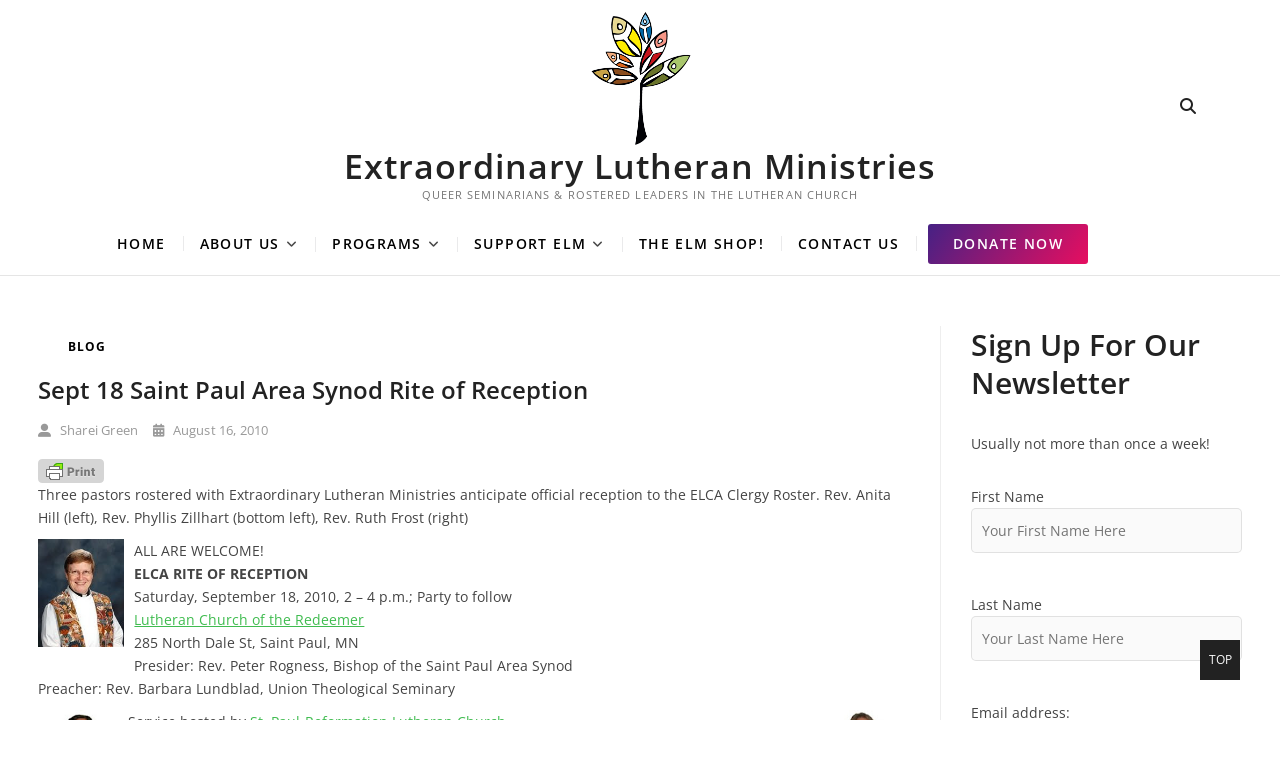

--- FILE ---
content_type: text/html; charset=UTF-8
request_url: https://www.elm.org/2010/08/16/sept-18-saint-paul-area-synod-rite-of-reception/
body_size: 14008
content:
<!DOCTYPE html>
<html lang="en-US">
<head>
<meta charset="UTF-8" />
<meta name="viewport" content="width=device-width" />
<link rel="profile" href="http://gmpg.org/xfn/11" />
<title>Sept 18 Saint Paul Area Synod Rite of Reception &#8211; Extraordinary Lutheran Ministries</title>
<meta name='robots' content='max-image-preview:large' />
	<style>img:is([sizes="auto" i], [sizes^="auto," i]) { contain-intrinsic-size: 3000px 1500px }</style>
	
            <script data-no-defer="1" data-ezscrex="false" data-cfasync="false" data-pagespeed-no-defer>
                const ctPublicFunctions = {"_ajax_nonce":"dcb3306adf","_rest_nonce":"983c435829","_ajax_url":"\/wp-admin\/admin-ajax.php","_rest_url":"https:\/\/www.elm.org\/wp-json\/","data__cookies_type":"none","data__ajax_type":"rest","text__wait_for_decoding":"Decoding the contact data, let us a few seconds to finish. Anti-Spam by CleanTalk","cookiePrefix":""}
            </script>
        
            <script data-no-defer="1" data-ezscrex="false" data-cfasync="false" data-pagespeed-no-defer>
                const ctPublic = {"_ajax_nonce":"dcb3306adf","settings__forms__check_internal":0,"settings__forms__check_external":0,"settings__forms__search_test":1,"blog_home":"https:\/\/www.elm.org\/","pixel__setting":"3","pixel__enabled":true,"pixel__url":"https:\/\/moderate9-v4.cleantalk.org\/pixel\/08d6990641c181996f43bd5f27d36cb0.gif","data__email_check_before_post":1,"data__cookies_type":"none","data__key_is_ok":true,"data__visible_fields_required":true,"data__to_local_storage":{"apbct_cookies_test":"%7B%22cookies_names%22%3A%5B%22apbct_timestamp%22%2C%22apbct_site_landing_ts%22%5D%2C%22check_value%22%3A%22f69e8e05a8942164821cbf1ac5ca74ac%22%7D"},"wl_brandname":"Anti-Spam by CleanTalk","wl_brandname_short":"CleanTalk"}
            </script>
        <script>                function apbct_attach_event_handler__backend(elem, event, callback) {                    if(typeof window.addEventListener === "function") elem.addEventListener(event, callback);                    else                                                elem.attachEvent(event, callback);                }                apbct_attach_event_handler__backend(document, 'DOMContentLoaded', function(){                    if (typeof apbctLocalStorage === "object" && ctPublic.data__key_is_ok) {                        apbctLocalStorage.set('ct_checkjs', 'f34032caa5219160235d4f88d22acf7254a7aaef0cb69577a476ff4a2f9f0999', true );                    } else {                        console.log('APBCT ERROR: apbctLocalStorage object is not loaded.');                    }                  });    </script>
<!-- Google Tag Manager for WordPress by gtm4wp.com -->
<script data-cfasync="false" data-pagespeed-no-defer>
	var gtm4wp_datalayer_name = "dataLayer";
	var dataLayer = dataLayer || [];
</script>
<!-- End Google Tag Manager for WordPress by gtm4wp.com --><link rel="alternate" type="application/rss+xml" title="Extraordinary Lutheran Ministries &raquo; Feed" href="https://www.elm.org/feed/" />
<link rel="alternate" type="application/rss+xml" title="Extraordinary Lutheran Ministries &raquo; Comments Feed" href="https://www.elm.org/comments/feed/" />
<link rel="alternate" type="application/rss+xml" title="Extraordinary Lutheran Ministries &raquo; Sept 18 Saint Paul Area Synod Rite of Reception Comments Feed" href="https://www.elm.org/2010/08/16/sept-18-saint-paul-area-synod-rite-of-reception/feed/" />
<script type="text/javascript">
/* <![CDATA[ */
window._wpemojiSettings = {"baseUrl":"https:\/\/s.w.org\/images\/core\/emoji\/15.0.3\/72x72\/","ext":".png","svgUrl":"https:\/\/s.w.org\/images\/core\/emoji\/15.0.3\/svg\/","svgExt":".svg","source":{"concatemoji":"https:\/\/www.elm.org\/wp-includes\/js\/wp-emoji-release.min.js?ver=6.7.4"}};
/*! This file is auto-generated */
!function(i,n){var o,s,e;function c(e){try{var t={supportTests:e,timestamp:(new Date).valueOf()};sessionStorage.setItem(o,JSON.stringify(t))}catch(e){}}function p(e,t,n){e.clearRect(0,0,e.canvas.width,e.canvas.height),e.fillText(t,0,0);var t=new Uint32Array(e.getImageData(0,0,e.canvas.width,e.canvas.height).data),r=(e.clearRect(0,0,e.canvas.width,e.canvas.height),e.fillText(n,0,0),new Uint32Array(e.getImageData(0,0,e.canvas.width,e.canvas.height).data));return t.every(function(e,t){return e===r[t]})}function u(e,t,n){switch(t){case"flag":return n(e,"\ud83c\udff3\ufe0f\u200d\u26a7\ufe0f","\ud83c\udff3\ufe0f\u200b\u26a7\ufe0f")?!1:!n(e,"\ud83c\uddfa\ud83c\uddf3","\ud83c\uddfa\u200b\ud83c\uddf3")&&!n(e,"\ud83c\udff4\udb40\udc67\udb40\udc62\udb40\udc65\udb40\udc6e\udb40\udc67\udb40\udc7f","\ud83c\udff4\u200b\udb40\udc67\u200b\udb40\udc62\u200b\udb40\udc65\u200b\udb40\udc6e\u200b\udb40\udc67\u200b\udb40\udc7f");case"emoji":return!n(e,"\ud83d\udc26\u200d\u2b1b","\ud83d\udc26\u200b\u2b1b")}return!1}function f(e,t,n){var r="undefined"!=typeof WorkerGlobalScope&&self instanceof WorkerGlobalScope?new OffscreenCanvas(300,150):i.createElement("canvas"),a=r.getContext("2d",{willReadFrequently:!0}),o=(a.textBaseline="top",a.font="600 32px Arial",{});return e.forEach(function(e){o[e]=t(a,e,n)}),o}function t(e){var t=i.createElement("script");t.src=e,t.defer=!0,i.head.appendChild(t)}"undefined"!=typeof Promise&&(o="wpEmojiSettingsSupports",s=["flag","emoji"],n.supports={everything:!0,everythingExceptFlag:!0},e=new Promise(function(e){i.addEventListener("DOMContentLoaded",e,{once:!0})}),new Promise(function(t){var n=function(){try{var e=JSON.parse(sessionStorage.getItem(o));if("object"==typeof e&&"number"==typeof e.timestamp&&(new Date).valueOf()<e.timestamp+604800&&"object"==typeof e.supportTests)return e.supportTests}catch(e){}return null}();if(!n){if("undefined"!=typeof Worker&&"undefined"!=typeof OffscreenCanvas&&"undefined"!=typeof URL&&URL.createObjectURL&&"undefined"!=typeof Blob)try{var e="postMessage("+f.toString()+"("+[JSON.stringify(s),u.toString(),p.toString()].join(",")+"));",r=new Blob([e],{type:"text/javascript"}),a=new Worker(URL.createObjectURL(r),{name:"wpTestEmojiSupports"});return void(a.onmessage=function(e){c(n=e.data),a.terminate(),t(n)})}catch(e){}c(n=f(s,u,p))}t(n)}).then(function(e){for(var t in e)n.supports[t]=e[t],n.supports.everything=n.supports.everything&&n.supports[t],"flag"!==t&&(n.supports.everythingExceptFlag=n.supports.everythingExceptFlag&&n.supports[t]);n.supports.everythingExceptFlag=n.supports.everythingExceptFlag&&!n.supports.flag,n.DOMReady=!1,n.readyCallback=function(){n.DOMReady=!0}}).then(function(){return e}).then(function(){var e;n.supports.everything||(n.readyCallback(),(e=n.source||{}).concatemoji?t(e.concatemoji):e.wpemoji&&e.twemoji&&(t(e.twemoji),t(e.wpemoji)))}))}((window,document),window._wpemojiSettings);
/* ]]> */
</script>
<style id='wp-emoji-styles-inline-css' type='text/css'>

	img.wp-smiley, img.emoji {
		display: inline !important;
		border: none !important;
		box-shadow: none !important;
		height: 1em !important;
		width: 1em !important;
		margin: 0 0.07em !important;
		vertical-align: -0.1em !important;
		background: none !important;
		padding: 0 !important;
	}
</style>
<link rel='stylesheet' id='wp-block-library-css' href='https://www.elm.org/wp-includes/css/dist/block-library/style.min.css?ver=6.7.4' type='text/css' media='all' />
<style id='classic-theme-styles-inline-css' type='text/css'>
/*! This file is auto-generated */
.wp-block-button__link{color:#fff;background-color:#32373c;border-radius:9999px;box-shadow:none;text-decoration:none;padding:calc(.667em + 2px) calc(1.333em + 2px);font-size:1.125em}.wp-block-file__button{background:#32373c;color:#fff;text-decoration:none}
</style>
<style id='global-styles-inline-css' type='text/css'>
:root{--wp--preset--aspect-ratio--square: 1;--wp--preset--aspect-ratio--4-3: 4/3;--wp--preset--aspect-ratio--3-4: 3/4;--wp--preset--aspect-ratio--3-2: 3/2;--wp--preset--aspect-ratio--2-3: 2/3;--wp--preset--aspect-ratio--16-9: 16/9;--wp--preset--aspect-ratio--9-16: 9/16;--wp--preset--color--black: #000000;--wp--preset--color--cyan-bluish-gray: #abb8c3;--wp--preset--color--white: #ffffff;--wp--preset--color--pale-pink: #f78da7;--wp--preset--color--vivid-red: #cf2e2e;--wp--preset--color--luminous-vivid-orange: #ff6900;--wp--preset--color--luminous-vivid-amber: #fcb900;--wp--preset--color--light-green-cyan: #7bdcb5;--wp--preset--color--vivid-green-cyan: #00d084;--wp--preset--color--pale-cyan-blue: #8ed1fc;--wp--preset--color--vivid-cyan-blue: #0693e3;--wp--preset--color--vivid-purple: #9b51e0;--wp--preset--gradient--vivid-cyan-blue-to-vivid-purple: linear-gradient(135deg,rgba(6,147,227,1) 0%,rgb(155,81,224) 100%);--wp--preset--gradient--light-green-cyan-to-vivid-green-cyan: linear-gradient(135deg,rgb(122,220,180) 0%,rgb(0,208,130) 100%);--wp--preset--gradient--luminous-vivid-amber-to-luminous-vivid-orange: linear-gradient(135deg,rgba(252,185,0,1) 0%,rgba(255,105,0,1) 100%);--wp--preset--gradient--luminous-vivid-orange-to-vivid-red: linear-gradient(135deg,rgba(255,105,0,1) 0%,rgb(207,46,46) 100%);--wp--preset--gradient--very-light-gray-to-cyan-bluish-gray: linear-gradient(135deg,rgb(238,238,238) 0%,rgb(169,184,195) 100%);--wp--preset--gradient--cool-to-warm-spectrum: linear-gradient(135deg,rgb(74,234,220) 0%,rgb(151,120,209) 20%,rgb(207,42,186) 40%,rgb(238,44,130) 60%,rgb(251,105,98) 80%,rgb(254,248,76) 100%);--wp--preset--gradient--blush-light-purple: linear-gradient(135deg,rgb(255,206,236) 0%,rgb(152,150,240) 100%);--wp--preset--gradient--blush-bordeaux: linear-gradient(135deg,rgb(254,205,165) 0%,rgb(254,45,45) 50%,rgb(107,0,62) 100%);--wp--preset--gradient--luminous-dusk: linear-gradient(135deg,rgb(255,203,112) 0%,rgb(199,81,192) 50%,rgb(65,88,208) 100%);--wp--preset--gradient--pale-ocean: linear-gradient(135deg,rgb(255,245,203) 0%,rgb(182,227,212) 50%,rgb(51,167,181) 100%);--wp--preset--gradient--electric-grass: linear-gradient(135deg,rgb(202,248,128) 0%,rgb(113,206,126) 100%);--wp--preset--gradient--midnight: linear-gradient(135deg,rgb(2,3,129) 0%,rgb(40,116,252) 100%);--wp--preset--font-size--small: 13px;--wp--preset--font-size--medium: 20px;--wp--preset--font-size--large: 36px;--wp--preset--font-size--x-large: 42px;--wp--preset--spacing--20: 0.44rem;--wp--preset--spacing--30: 0.67rem;--wp--preset--spacing--40: 1rem;--wp--preset--spacing--50: 1.5rem;--wp--preset--spacing--60: 2.25rem;--wp--preset--spacing--70: 3.38rem;--wp--preset--spacing--80: 5.06rem;--wp--preset--shadow--natural: 6px 6px 9px rgba(0, 0, 0, 0.2);--wp--preset--shadow--deep: 12px 12px 50px rgba(0, 0, 0, 0.4);--wp--preset--shadow--sharp: 6px 6px 0px rgba(0, 0, 0, 0.2);--wp--preset--shadow--outlined: 6px 6px 0px -3px rgba(255, 255, 255, 1), 6px 6px rgba(0, 0, 0, 1);--wp--preset--shadow--crisp: 6px 6px 0px rgba(0, 0, 0, 1);}:where(.is-layout-flex){gap: 0.5em;}:where(.is-layout-grid){gap: 0.5em;}body .is-layout-flex{display: flex;}.is-layout-flex{flex-wrap: wrap;align-items: center;}.is-layout-flex > :is(*, div){margin: 0;}body .is-layout-grid{display: grid;}.is-layout-grid > :is(*, div){margin: 0;}:where(.wp-block-columns.is-layout-flex){gap: 2em;}:where(.wp-block-columns.is-layout-grid){gap: 2em;}:where(.wp-block-post-template.is-layout-flex){gap: 1.25em;}:where(.wp-block-post-template.is-layout-grid){gap: 1.25em;}.has-black-color{color: var(--wp--preset--color--black) !important;}.has-cyan-bluish-gray-color{color: var(--wp--preset--color--cyan-bluish-gray) !important;}.has-white-color{color: var(--wp--preset--color--white) !important;}.has-pale-pink-color{color: var(--wp--preset--color--pale-pink) !important;}.has-vivid-red-color{color: var(--wp--preset--color--vivid-red) !important;}.has-luminous-vivid-orange-color{color: var(--wp--preset--color--luminous-vivid-orange) !important;}.has-luminous-vivid-amber-color{color: var(--wp--preset--color--luminous-vivid-amber) !important;}.has-light-green-cyan-color{color: var(--wp--preset--color--light-green-cyan) !important;}.has-vivid-green-cyan-color{color: var(--wp--preset--color--vivid-green-cyan) !important;}.has-pale-cyan-blue-color{color: var(--wp--preset--color--pale-cyan-blue) !important;}.has-vivid-cyan-blue-color{color: var(--wp--preset--color--vivid-cyan-blue) !important;}.has-vivid-purple-color{color: var(--wp--preset--color--vivid-purple) !important;}.has-black-background-color{background-color: var(--wp--preset--color--black) !important;}.has-cyan-bluish-gray-background-color{background-color: var(--wp--preset--color--cyan-bluish-gray) !important;}.has-white-background-color{background-color: var(--wp--preset--color--white) !important;}.has-pale-pink-background-color{background-color: var(--wp--preset--color--pale-pink) !important;}.has-vivid-red-background-color{background-color: var(--wp--preset--color--vivid-red) !important;}.has-luminous-vivid-orange-background-color{background-color: var(--wp--preset--color--luminous-vivid-orange) !important;}.has-luminous-vivid-amber-background-color{background-color: var(--wp--preset--color--luminous-vivid-amber) !important;}.has-light-green-cyan-background-color{background-color: var(--wp--preset--color--light-green-cyan) !important;}.has-vivid-green-cyan-background-color{background-color: var(--wp--preset--color--vivid-green-cyan) !important;}.has-pale-cyan-blue-background-color{background-color: var(--wp--preset--color--pale-cyan-blue) !important;}.has-vivid-cyan-blue-background-color{background-color: var(--wp--preset--color--vivid-cyan-blue) !important;}.has-vivid-purple-background-color{background-color: var(--wp--preset--color--vivid-purple) !important;}.has-black-border-color{border-color: var(--wp--preset--color--black) !important;}.has-cyan-bluish-gray-border-color{border-color: var(--wp--preset--color--cyan-bluish-gray) !important;}.has-white-border-color{border-color: var(--wp--preset--color--white) !important;}.has-pale-pink-border-color{border-color: var(--wp--preset--color--pale-pink) !important;}.has-vivid-red-border-color{border-color: var(--wp--preset--color--vivid-red) !important;}.has-luminous-vivid-orange-border-color{border-color: var(--wp--preset--color--luminous-vivid-orange) !important;}.has-luminous-vivid-amber-border-color{border-color: var(--wp--preset--color--luminous-vivid-amber) !important;}.has-light-green-cyan-border-color{border-color: var(--wp--preset--color--light-green-cyan) !important;}.has-vivid-green-cyan-border-color{border-color: var(--wp--preset--color--vivid-green-cyan) !important;}.has-pale-cyan-blue-border-color{border-color: var(--wp--preset--color--pale-cyan-blue) !important;}.has-vivid-cyan-blue-border-color{border-color: var(--wp--preset--color--vivid-cyan-blue) !important;}.has-vivid-purple-border-color{border-color: var(--wp--preset--color--vivid-purple) !important;}.has-vivid-cyan-blue-to-vivid-purple-gradient-background{background: var(--wp--preset--gradient--vivid-cyan-blue-to-vivid-purple) !important;}.has-light-green-cyan-to-vivid-green-cyan-gradient-background{background: var(--wp--preset--gradient--light-green-cyan-to-vivid-green-cyan) !important;}.has-luminous-vivid-amber-to-luminous-vivid-orange-gradient-background{background: var(--wp--preset--gradient--luminous-vivid-amber-to-luminous-vivid-orange) !important;}.has-luminous-vivid-orange-to-vivid-red-gradient-background{background: var(--wp--preset--gradient--luminous-vivid-orange-to-vivid-red) !important;}.has-very-light-gray-to-cyan-bluish-gray-gradient-background{background: var(--wp--preset--gradient--very-light-gray-to-cyan-bluish-gray) !important;}.has-cool-to-warm-spectrum-gradient-background{background: var(--wp--preset--gradient--cool-to-warm-spectrum) !important;}.has-blush-light-purple-gradient-background{background: var(--wp--preset--gradient--blush-light-purple) !important;}.has-blush-bordeaux-gradient-background{background: var(--wp--preset--gradient--blush-bordeaux) !important;}.has-luminous-dusk-gradient-background{background: var(--wp--preset--gradient--luminous-dusk) !important;}.has-pale-ocean-gradient-background{background: var(--wp--preset--gradient--pale-ocean) !important;}.has-electric-grass-gradient-background{background: var(--wp--preset--gradient--electric-grass) !important;}.has-midnight-gradient-background{background: var(--wp--preset--gradient--midnight) !important;}.has-small-font-size{font-size: var(--wp--preset--font-size--small) !important;}.has-medium-font-size{font-size: var(--wp--preset--font-size--medium) !important;}.has-large-font-size{font-size: var(--wp--preset--font-size--large) !important;}.has-x-large-font-size{font-size: var(--wp--preset--font-size--x-large) !important;}
:where(.wp-block-post-template.is-layout-flex){gap: 1.25em;}:where(.wp-block-post-template.is-layout-grid){gap: 1.25em;}
:where(.wp-block-columns.is-layout-flex){gap: 2em;}:where(.wp-block-columns.is-layout-grid){gap: 2em;}
:root :where(.wp-block-pullquote){font-size: 1.5em;line-height: 1.6;}
</style>
<link rel='stylesheet' id='ct_public_css-css' href='https://www.elm.org/wp-content/plugins/cleantalk-spam-protect/css/cleantalk-public.min.css?ver=6.11' type='text/css' media='all' />
<link rel='stylesheet' id='contact-form-7-css' href='https://www.elm.org/wp-content/plugins/contact-form-7/includes/css/styles.css?ver=5.7.7' type='text/css' media='all' />
<link rel='stylesheet' id='extension-style-css' href='https://www.elm.org/wp-content/themes/extension/style.css?ver=6.7.4' type='text/css' media='all' />
<link rel='stylesheet' id='extension-font-icons-css' href='https://www.elm.org/wp-content/themes/extension/assets/font-icons/css/all.min.css?ver=6.7.4' type='text/css' media='all' />
<link rel='stylesheet' id='extension-designs-css' href='https://www.elm.org/wp-content/themes/extension/css/style-cd-4.css?ver=6.7.4' type='text/css' media='all' />
<style id='extension-designs-inline-css' type='text/css'>
/* Center Logo for high resolution screen(Use 2X size image) */
		.header-wrap-inner .custom-logo,
		.header-wrap-inner .custom-logo {
			height: auto;
			width: 50%;
		}

		@media only screen and (max-width: 767px) { 
			.header-wrap-inner .custom-logo,
			.header-wrap-inner .custom-logo {
				width: 60%;
			}
		}

		@media only screen and (max-width: 480px) { 
			.header-wrap-inner .custom-logo,
			.header-wrap-inner .custom-logo {
				width: 80%;
			}
		}/* Header Image With background Text color */
		.custom-header-content {
			background-color: rgba(255, 255, 255, 0.5);
			border: 1px solid rgba(255, 255, 255, 0.5);
			outline: 6px solid rgba(255, 255, 255, 0.5);
			padding: 20px;
		}
</style>
<link rel='stylesheet' id='extension-google-fonts-css' href='https://www.elm.org/wp-content/fonts/2f3be4a6414ffe9365ec3da89b883216.css?ver=6.7.4' type='text/css' media='all' />
<script type="text/javascript" src="https://www.elm.org/wp-includes/js/jquery/jquery.min.js?ver=3.7.1" id="jquery-core-js"></script>
<script type="text/javascript" src="https://www.elm.org/wp-includes/js/jquery/jquery-migrate.min.js?ver=3.4.1" id="jquery-migrate-js"></script>
<script type="text/javascript" data-pagespeed-no-defer src="https://www.elm.org/wp-content/plugins/cleantalk-spam-protect/js/apbct-public-bundle.min.js?ver=6.11" id="ct_public_functions-js"></script>
<!--[if lt IE 9]>
<script type="text/javascript" src="https://www.elm.org/wp-content/themes/extension/js/html5.js?ver=3.7.3" id="html5-js"></script>
<![endif]-->
<link rel="https://api.w.org/" href="https://www.elm.org/wp-json/" /><link rel="alternate" title="JSON" type="application/json" href="https://www.elm.org/wp-json/wp/v2/posts/370" /><link rel="EditURI" type="application/rsd+xml" title="RSD" href="https://www.elm.org/xmlrpc.php?rsd" />
<link rel="canonical" href="https://www.elm.org/2010/08/16/sept-18-saint-paul-area-synod-rite-of-reception/" />
<link rel='shortlink' href='https://www.elm.org/?p=370' />
<link rel="alternate" title="oEmbed (JSON)" type="application/json+oembed" href="https://www.elm.org/wp-json/oembed/1.0/embed?url=https%3A%2F%2Fwww.elm.org%2F2010%2F08%2F16%2Fsept-18-saint-paul-area-synod-rite-of-reception%2F" />
<link rel="alternate" title="oEmbed (XML)" type="text/xml+oembed" href="https://www.elm.org/wp-json/oembed/1.0/embed?url=https%3A%2F%2Fwww.elm.org%2F2010%2F08%2F16%2Fsept-18-saint-paul-area-synod-rite-of-reception%2F&#038;format=xml" />
<meta name="generator" content="Site Kit by Google 1.102.0" />        <style type="text/css" id="pf-main-css">
            
				@media screen {
					.printfriendly {
						z-index: 1000; display: flex; margin: 0px 0px 0px 0px
					}
					.printfriendly a, .printfriendly a:link, .printfriendly a:visited, .printfriendly a:hover, .printfriendly a:active {
						font-weight: 600;
						cursor: pointer;
						text-decoration: none;
						border: none;
						-webkit-box-shadow: none;
						-moz-box-shadow: none;
						box-shadow: none;
						outline:none;
						font-size: 14px !important;
						color: #6D9F00 !important;
					}
					.printfriendly.pf-alignleft {
						justify-content: start;
					}
					.printfriendly.pf-alignright {
						justify-content: end;
					}
					.printfriendly.pf-aligncenter {
						justify-content: center;
						
					}
				}
				
				.pf-button-img {
					border: none;
					-webkit-box-shadow: none; 
					-moz-box-shadow: none; 
					box-shadow: none; 
					padding: 0; 
					margin: 0;
					display: inline; 
					vertical-align: middle;
				}
			  
				img.pf-button-img + .pf-button-text {
					margin-left: 6px;
				}

				@media print {
					.printfriendly {
						display: none;
					}
				}
				        </style>

            
        <style type="text/css" id="pf-excerpt-styles">
          .pf-button.pf-button-excerpt {
              display: none;
           }
        </style>

            
<!-- Google Tag Manager for WordPress by gtm4wp.com -->
<!-- GTM Container placement set to footer -->
<script data-cfasync="false" data-pagespeed-no-defer type="text/javascript">
	var dataLayer_content = {"pagePostType":"post","pagePostType2":"single-post","pageCategory":["blog"],"pagePostAuthor":"Sharei Green"};
	dataLayer.push( dataLayer_content );
</script>
<script data-cfasync="false">
(function(w,d,s,l,i){w[l]=w[l]||[];w[l].push({'gtm.start':
new Date().getTime(),event:'gtm.js'});var f=d.getElementsByTagName(s)[0],
j=d.createElement(s),dl=l!='dataLayer'?'&l='+l:'';j.async=true;j.src=
'//www.googletagmanager.com/gtm.'+'js?id='+i+dl;f.parentNode.insertBefore(j,f);
})(window,document,'script','dataLayer','GTM-752451471');
</script>
<!-- End Google Tag Manager -->
<!-- End Google Tag Manager for WordPress by gtm4wp.com --><meta name="generator" content="Elementor 3.13.4; features: a11y_improvements, additional_custom_breakpoints; settings: css_print_method-external, google_font-enabled, font_display-auto">
<link rel="icon" href="https://www.elm.org/wp-content/uploads/2015/08/cropped-elm_logo-acronym-e1440457109754-32x32.jpg" sizes="32x32" />
<link rel="icon" href="https://www.elm.org/wp-content/uploads/2015/08/cropped-elm_logo-acronym-e1440457109754-192x192.jpg" sizes="192x192" />
<link rel="apple-touch-icon" href="https://www.elm.org/wp-content/uploads/2015/08/cropped-elm_logo-acronym-e1440457109754-180x180.jpg" />
<meta name="msapplication-TileImage" content="https://www.elm.org/wp-content/uploads/2015/08/cropped-elm_logo-acronym-e1440457109754-270x270.jpg" />
		<style type="text/css" id="wp-custom-css">
			@media only screen and (max-width: 480px) {
	.header-wrap-inner .custom-logo {
		height: 100px;
		}
}
.custom-logo {
	height: 100px;
}
.btn-default {
	background-color: rgb(231, 14, 96);
  background-image: linear-gradient(125deg,#462184,#E70E60);
	color: #fff;
} 
.btn-default:hover {
	background-color: rgb(231, 14, 96);
}
.donate-menuitem {
  background-color: rgb(231, 14, 96);
  background-image: linear-gradient(125deg,#462184,#E70E60);
  border-radius: 3px;
  display: inline-block;
  margin: 10px;
  padding: 0px 10px;
  position: relative;
  text-align: center;
  text-transform: uppercase;
}
.donate-menuitem a {
	color:#fff;
	font-weight: 600;
	font-size: 14px;
	font-family: "Open Sans", sans-serif;
	line-height: 40px;
}
.donate-menuitem a:hover {
	color: rgb(231, 14, 96);
}
article ul {
	padding: 10px 30px;
}
.site-info {
	padding: 40px 0 15px;
}
.elm-footer {
	padding: 0px 0px 30px;
  font-size: 13px;
}		</style>
		</head>
<body class="post-template-default single single-post postid-370 single-format-standard wp-custom-logo wp-embed-responsive  design-4 elementor-default elementor-kit-11095">

<div id="page" class="site">
	<a class="skip-link screen-reader-text" href="#site-content-contain">Skip to content</a>
	<!-- Masthead ============================================= -->
	<header id="masthead" class="site-header" role="banner">
		<div class="header-wrap">
			<!-- Top Header============================================= -->
			<div class="top-header">
								<!-- Main Header============================================= -->
				<div class="main-header clearfix">
											<div class="header-wrap-inner">
							<div class="header-left">
															</div> <!-- end .header-left -->

										<div id="site-branding" class="site-branding">
				<a href="https://www.elm.org/" class="custom-logo-link" rel="home"><img width="271" height="271" src="https://www.elm.org/wp-content/uploads/2022/05/elm_logo_transparent_sm.png" class="custom-logo" alt="ELM Logo" decoding="async" fetchpriority="high" srcset="https://www.elm.org/wp-content/uploads/2022/05/elm_logo_transparent_sm.png 271w, https://www.elm.org/wp-content/uploads/2022/05/elm_logo_transparent_sm-150x150.png 150w, https://www.elm.org/wp-content/uploads/2022/05/elm_logo_transparent_sm-75x75.png 75w" sizes="(max-width: 271px) 100vw, 271px" /></a>				<div id="site-detail">

					<div id="site-title">
						<a href="https://www.elm.org/" title="Extraordinary Lutheran Ministries" rel="home"> Extraordinary Lutheran Ministries </a>
					</div>  <!-- end .site-title -->
											<div id="site-description"> Queer Seminarians &amp; Rostered Leaders in the Lutheran Church </div> <!-- end #site-description -->
				
									</div>
			</div>  <!-- end #site-branding -->
			<div class="header-right">
								<div class="side-menu-wrap">
							<div class="side-menu">
						  		<button type="button" class="hide-menu-toggle">			
									<span class="bars"></span>
							  	</button>

															</div><!-- end .side-menu -->
						</div><!-- end .side-menu-wrap -->
										<button type="button" id="search-toggle" class="header-search"></button>
						<div id="search-box" class="clearfix">
								<form class="search-form" action="https://www.elm.org/" method="get" role="search">

	<label class="screen-reader-text">Search</label>
			<input type="search" name="s" class="search-field" placeholder="Search &hellip;" autocomplete="off" />
		<button type="submit" class="search-submit"><i class="fa fa-search"></i></button>

<input 
        id="apbct_submit_id__search_form_97417" 
        class="apbct_special_field apbct__email_id__search_form"
        name="apbct_submit_id__search_form_97417"  
        type="submit" 
        apbct_event_id="97417"
        size="30" 
        maxlength="200" 
        value="97417" 
    /></form> <!-- end .search-form -->						</div>  <!-- end #search-box -->
							</div> <!-- end .header-right -->

						</div> <!-- end .wrap -->

											<!-- Main Nav ============================================= -->
						<div id="sticky-header" class="clearfix">
							<div class="wrap">
								<div class="sticky-header-inner clearfix">

									<div id="site-branding" class="site-branding"><a href="https://www.elm.org/" class="custom-logo-link" rel="home"><img width="271" height="271" src="https://www.elm.org/wp-content/uploads/2022/05/elm_logo_transparent_sm.png" class="custom-logo" alt="ELM Logo" decoding="async" srcset="https://www.elm.org/wp-content/uploads/2022/05/elm_logo_transparent_sm.png 271w, https://www.elm.org/wp-content/uploads/2022/05/elm_logo_transparent_sm-150x150.png 150w, https://www.elm.org/wp-content/uploads/2022/05/elm_logo_transparent_sm-75x75.png 75w" sizes="(max-width: 271px) 100vw, 271px" /></a><div id="site-detail"> <h2 id="site-title"> 				<a href="https://www.elm.org/" title="Extraordinary Lutheran Ministries" rel="home"> Extraordinary Lutheran Ministries </a>
				 </h2> <!-- end .site-title --> 					<div id="site-description"> Queer Seminarians &amp; Rostered Leaders in the Lutheran Church </div> <!-- end #site-description -->
			
		</div></div>
									<nav id="site-navigation" class="main-navigation clearfix" role="navigation" aria-label="Main Menu">

										<button class="menu-toggle" aria-controls="primary-menu" aria-expanded="false" type="button">
											<span class="line-bar"></span>
									  	</button> <!-- end .menu-toggle -->

										<ul id="primary-menu" class="menu nav-menu"><li id="menu-item-826" class="menu-item menu-item-type-custom menu-item-object-custom menu-item-home menu-item-826"><a href="https://www.elm.org/">Home</a></li>
<li id="menu-item-12178" class="menu-item menu-item-type-custom menu-item-object-custom menu-item-has-children menu-item-12178"><a href="#">About Us</a>
<ul class="sub-menu">
	<li id="menu-item-12179" class="menu-item menu-item-type-post_type menu-item-object-page menu-item-12179"><a href="https://www.elm.org/who-we-are/">Who We Are</a></li>
	<li id="menu-item-849" class="menu-item menu-item-type-post_type menu-item-object-page menu-item-849"><a href="https://www.elm.org/boardofdirectors/">Board of Directors</a></li>
	<li id="menu-item-12536" class="menu-item menu-item-type-post_type menu-item-object-page menu-item-12536"><a href="https://www.elm.org/about-us/board-meeting-minutes/">Board Meeting Minutes</a></li>
	<li id="menu-item-848" class="menu-item menu-item-type-post_type menu-item-object-page menu-item-848"><a href="https://www.elm.org/staff/">Staff</a></li>
	<li id="menu-item-11433" class="menu-item menu-item-type-post_type menu-item-object-page menu-item-11433"><a href="https://www.elm.org/endowment/">Endowment</a></li>
	<li id="menu-item-830" class="menu-item menu-item-type-post_type menu-item-object-page menu-item-830"><a href="https://www.elm.org/inclusion/">Inclusion</a></li>
	<li id="menu-item-828" class="menu-item menu-item-type-post_type menu-item-object-page menu-item-828"><a href="https://www.elm.org/history/">History</a></li>
	<li id="menu-item-832" class="menu-item menu-item-type-post_type menu-item-object-page menu-item-832"><a href="https://www.elm.org/historic-elm-roster/">Historic ELM Roster</a></li>
	<li id="menu-item-850" class="menu-item menu-item-type-post_type menu-item-object-page menu-item-850"><a href="https://www.elm.org/get-involved/">Get Involved</a></li>
</ul>
</li>
<li id="menu-item-12214" class="menu-item menu-item-type-custom menu-item-object-custom menu-item-has-children menu-item-12214"><a href="#">Programs</a>
<ul class="sub-menu">
	<li id="menu-item-833" class="menu-item menu-item-type-post_type menu-item-object-page menu-item-833"><a href="https://www.elm.org/elms-work-at-a-glance/">Program Descriptions</a></li>
	<li id="menu-item-12191" class="menu-item menu-item-type-custom menu-item-object-custom menu-item-has-children menu-item-12191"><a href="#">Proclaim</a>
	<ul class="sub-menu">
		<li id="menu-item-846" class="menu-item menu-item-type-post_type menu-item-object-page menu-item-846"><a href="https://www.elm.org/proclaim/">About Proclaim</a></li>
		<li id="menu-item-8479" class="menu-item menu-item-type-post_type menu-item-object-page menu-item-8479"><a href="https://www.elm.org/gathering/">Proclaim Gathering</a></li>
		<li id="menu-item-7606" class="menu-item menu-item-type-post_type menu-item-object-page menu-item-7606"><a href="https://www.elm.org/proclaim-pulpit-supply/">Proclaim Pulpit Supply</a></li>
		<li id="menu-item-840" class="menu-item menu-item-type-post_type menu-item-object-page menu-item-840"><a href="https://www.elm.org/proclaim-sign-up/">Join Today</a></li>
		<li id="menu-item-839" class="menu-item menu-item-type-post_type menu-item-object-page menu-item-839"><a href="https://www.elm.org/workin-scholarship/">Workin Scholarship</a></li>
	</ul>
</li>
	<li id="menu-item-837" class="menu-item menu-item-type-post_type menu-item-object-page menu-item-837"><a href="https://www.elm.org/ministry-engagement/">Ministry Engagement</a></li>
	<li id="menu-item-838" class="menu-item menu-item-type-post_type menu-item-object-page menu-item-838"><a href="https://www.elm.org/candidacy/">Candidacy and Call Accompaniment</a></li>
	<li id="menu-item-6754" class="menu-item menu-item-type-post_type menu-item-object-page menu-item-6754"><a href="https://www.elm.org/resources/">Resources</a></li>
</ul>
</li>
<li id="menu-item-12213" class="menu-item menu-item-type-custom menu-item-object-custom menu-item-has-children menu-item-12213"><a href="#">Support ELM</a>
<ul class="sub-menu">
	<li id="menu-item-842" class="menu-item menu-item-type-post_type menu-item-object-page menu-item-842"><a href="https://www.elm.org/donate-now/">Ways to Give</a></li>
	<li id="menu-item-6751" class="menu-item menu-item-type-custom menu-item-object-custom menu-item-6751"><a target="_blank" href="https://app.etapestry.com/onlineforms/ExtraordinaryLutheranMinistries/extraordinaryfriends.html">Monthly Giving</a></li>
	<li id="menu-item-6752" class="menu-item menu-item-type-custom menu-item-object-custom menu-item-6752"><a target="_blank" href="https://app.etapestry.com/onlineforms/ExtraordinaryLutheranMinistries/donate.html">One-time Gift</a></li>
</ul>
</li>
<li id="menu-item-11470" class="menu-item menu-item-type-post_type menu-item-object-page menu-item-11470"><a href="https://www.elm.org/elmshop/">The ELM Shop!</a></li>
<li id="menu-item-12174" class="menu-item menu-item-type-post_type menu-item-object-page menu-item-12174"><a href="https://www.elm.org/contact-us/">Contact Us</a></li>
<li id="menu-item-12140" class="donate-menuitem menu-item menu-item-type-custom menu-item-object-custom menu-item-12140"><a href="https://app.etapestry.com/onlineforms/ExtraordinaryLutheranMinistries/donate.html">Donate Now</a></li>
</ul>									</nav> <!-- end #site-navigation -->
																	</div> <!-- end .sticky-header-inner -->
							</div> <!-- end .wrap -->
						</div> <!-- end #sticky-header -->
									</div> <!-- end .main-header -->
			</div> <!-- end .top-header -->

					</div> <!-- end .header-wrap -->
	</header> <!-- end #masthead -->
	<!-- Main Page Start ============================================= -->
	<div id="site-content-contain" class="site-content-contain"><div id="content" class="site-content">
	<div class="wrap">
		<div id="primary" class="content-area">
			<main id="main" class="site-main" role="main">
				<article id="post-370" class="post-370 post type-post status-publish format-standard hentry category-blog">
										 <header class="entry-header">
						
							<div class="entry-meta">
								
									<span class="cat-links">

										<ul class="post-categories">
	<li><a href="https://www.elm.org/category/blog/" rel="category tag">Blog</a></li></ul>
									</span> <!-- end .cat-links -->

															</div> <!-- end .entry-meta -->

						
						<h2 class="entry-title"> <a href="https://www.elm.org/2010/08/16/sept-18-saint-paul-area-synod-rite-of-reception/" title="Sept 18 Saint Paul Area Synod Rite of Reception"> Sept 18 Saint Paul Area Synod Rite of Reception </a> </h2> <!-- end.entry-title -->
						
							<div class="entry-meta">
								<span class="author vcard"><a href="https://www.elm.org/author/operations/" title="Sept 18 Saint Paul Area Synod Rite of Reception"><i class="fas fa-user-alt" aria-hidden="true"></i> Sharei Green</a></span><span class="posted-on"><a href="https://www.elm.org/2010/08/16/sept-18-saint-paul-area-synod-rite-of-reception/" title="August 16, 2010"><i class="fas fa-calendar-alt" aria-hidden="true"></i> August 16, 2010 </a></span>							</div> <!-- end .entry-meta -->
											</header><!-- end .entry-header -->

					<div class="entry-content">

						<div class="pf-content"><div class="printfriendly pf-button pf-button-content pf-alignleft"><a href="#" rel="nofollow" onClick="window.print(); return false;" title="Printer Friendly, PDF & Email"><img decoding="async" class="pf-button-img" src="https://cdn.printfriendly.com/buttons/print-button-gray.png" alt="Print Friendly, PDF & Email" style="width: 66px;height: 24px;"  /></a></div><p>Three pastors rostered with Extraordinary Lutheran Ministries anticipate official reception to the ELCA Clergy Roster. Rev. Anita Hill (left), Rev. Phyllis Zillhart (bottom left), Rev. Ruth Frost (right)</p>
<p><a href="http://2.bp.blogspot.com/_E8a62YeaN2Y/TGmfPkjIJFI/AAAAAAAAASA/Sd5TiFc6Gus/s1600/anita_hill.jpg"><img decoding="async" style="margin: 0pt 10px 10px 0pt; float: left; cursor: pointer; width: 86px; height: 108px;" src="http://2.bp.blogspot.com/_E8a62YeaN2Y/TGmfPkjIJFI/AAAAAAAAASA/Sd5TiFc6Gus/s200/anita_hill.jpg" alt="" id="BLOGGER_PHOTO_ID_5506107109295006802" border="0" /></a>ALL ARE WELCOME!<br /><strong>ELCA RITE OF RECEPTION</strong><br />Saturday, September 18, 2010, 2 &#8211; 4 p.m.; Party to follow<br /><a href="http://www.redeemerstpaul.org/">Lutheran Church of the Redeemer</a><br />285 North Dale St, Saint Paul, MN<br />Presider: Rev. Peter Rogness, Bishop of the Saint Paul Area Synod<br />Preacher: Rev. Barbara Lundblad, Union Theological Seminary</p>
<p><a href="http://2.bp.blogspot.com/_E8a62YeaN2Y/TGmfXnn09CI/AAAAAAAAASI/F7zaLMyjsSU/s1600/phyllis+Zillhart.JPG"><img decoding="async" style="margin: 0pt 10px 10px 0pt; float: left; cursor: pointer; width: 80px; height: 132px;" src="http://2.bp.blogspot.com/_E8a62YeaN2Y/TGmfXnn09CI/AAAAAAAAASI/F7zaLMyjsSU/s200/phyllis+Zillhart.JPG" alt="" id="BLOGGER_PHOTO_ID_5506107247558980642" border="0" /></a>Service hosted by<a href="http://www.stpaulref.org/"> St. Paul-Reformation Lutheran Church</a>.<a href="http://2.bp.blogspot.com/_E8a62YeaN2Y/TGmgIWOBnzI/AAAAAAAAASY/uTj1tCTl-cw/s1600/Ruth+Frost.JPG"><img decoding="async" style="margin: 0pt 0pt 10px 10px; float: right; cursor: pointer; width: 84px; height: 131px;" src="http://2.bp.blogspot.com/_E8a62YeaN2Y/TGmgIWOBnzI/AAAAAAAAASY/uTj1tCTl-cw/s200/Ruth+Frost.JPG" alt="" id="BLOGGER_PHOTO_ID_5506108084700946226" border="0" /></a><br />Clergy and Rostered Leaders are invited to vest. The color is green. Please arrive by 1:15 p.m. to join the procession.</p>
<p>A Ticketed Dinner &amp; Dance benefiting Wingspan Ministry, Lutherans Concerned/North America and Extraordinary Lutheran Ministries will be held at 7 pm that evening.</p>
</div>
					</div><!-- end .entry-content -->
					
<div id="comments" class="comments-area">
	
	<h2 class="comments-title">
	One Reply to &ldquo;Sept 18 Saint Paul Area Synod Rite of Reception&rdquo;	</h2>
	<ol class="comment-list">
			<li id="comment-33" class="comment even thread-even depth-1">
			<article id="div-comment-33" class="comment-body">
				<footer class="comment-meta">
					<div class="comment-author vcard">
												<b class="fn">Chris</b> <span class="says">says:</span>					</div><!-- .comment-author -->

					<div class="comment-metadata">
						<a href="https://www.elm.org/2010/08/16/sept-18-saint-paul-area-synod-rite-of-reception/#comment-33"><time datetime="2010-08-20T22:47:51-05:00">August 20, 2010 at 10:47 pm</time></a>					</div><!-- .comment-metadata -->

									</footer><!-- .comment-meta -->

				<div class="comment-content">
					<p>God bless you all on your service!  I&#39;m glad that the ELCA is finally starting to more fully include you and realize that the church is larger than what we can imagine.<br /> Rev. Christopher P. Kinney</p>
				</div><!-- .comment-content -->

							</article><!-- .comment-body -->
		</li><!-- #comment-## -->
	</ol> <!-- .comment-list -->
	
			<p class="no-comments">
	Comments are closed.	</p>
		</div> <!-- .comments-area -->				</article><!-- end .post -->
				
	<nav class="navigation post-navigation" aria-label="Posts">
		<h2 class="screen-reader-text">Post navigation</h2>
		<div class="nav-links"><div class="nav-previous"><a href="https://www.elm.org/2010/08/16/extraordinary-meeting/" rel="prev"><span class="meta-nav" aria-hidden="true">Previous</span> <span class="screen-reader-text">Previous post:</span> <span class="post-title">Extraordinary Meeting</span></a></div><div class="nav-next"><a href="https://www.elm.org/2010/08/16/elm-accessibility-policies/" rel="next"><span class="meta-nav" aria-hidden="true">Next</span> <span class="screen-reader-text">Next post:</span> <span class="post-title">ELM Accessibility Policies</span></a></div></div>
	</nav>
			</main><!-- end #main -->
		</div> <!-- end #primary -->
		
		<aside id="secondary" class="widget-area" role="complementary" aria-label="Secondary">
  
  <aside id="block-4" class="widget widget_block">
<h2 class="wp-block-heading has-text-align-center">Sign Up For Our Newsletter</h2>
</aside><aside id="block-5" class="widget widget_block widget_text">
<p class="has-text-align-center">Usually not more than once a week!</p>
</aside><aside id="block-2" class="widget widget_block"><script>(function() {
	window.mc4wp = window.mc4wp || {
		listeners: [],
		forms: {
			on: function(evt, cb) {
				window.mc4wp.listeners.push(
					{
						event   : evt,
						callback: cb
					}
				);
			}
		}
	}
})();
</script><!-- Mailchimp for WordPress v4.9.9 - https://wordpress.org/plugins/mailchimp-for-wp/ --><form id="mc4wp-form-1" class="mc4wp-form mc4wp-form-12461" method="post" data-id="12461" data-name="Sidebar Signup" ><div class="mc4wp-form-fields"><p>
    <label>First Name</label>
    <input type="text" name="FNAME" placeholder="Your First Name Here">
</p>
<p>
    <label>Last Name</label>
    <input type="text" name="LNAME" placeholder="Your Last Name Here">
</p>
<p>
	<label>Email address: 
		<input type="email" name="EMAIL" placeholder="Your email address" required />
</label>
</p>

<p>
	<input type="submit" value="Sign up" />
</p></div><label style="display: none !important;">Leave this field empty if you're human: <input type="text" name="_mc4wp_honeypot" value="" tabindex="-1" autocomplete="off" /></label><input type="hidden" name="_mc4wp_timestamp" value="1768879615" /><input type="hidden" name="_mc4wp_form_id" value="12461" /><input type="hidden" name="_mc4wp_form_element_id" value="mc4wp-form-1" /><div class="mc4wp-response"></div></form><!-- / Mailchimp for WordPress Plugin --></aside>
		<aside id="recent-posts-4" class="widget widget_recent_entries">
		<h2 class="widget-title">Read the most recent ELM Blog Posts!</h2>
		<ul>
											<li>
					<a href="https://www.elm.org/2025/10/12/latine-lutheran-and-queer/">Latiné, Lutheran and Queer</a>
									</li>
											<li>
					<a href="https://www.elm.org/2025/07/31/welcoming-roberto-lara-aranda-as-elms-interim-executive-director/">Welcoming Roberto Lara Aranda as ELM’s Interim Executive Director!</a>
									</li>
											<li>
					<a href="https://www.elm.org/2025/07/30/update-on-the-interim-executive-director-search/">Update on the Interim Executive Director Search</a>
									</li>
											<li>
					<a href="https://www.elm.org/2025/06/06/interim-executive-director-position-now-hiring/">Interim Executive Director Position Now Hiring!</a>
									</li>
											<li>
					<a href="https://www.elm.org/2025/05/29/congratulations-to-our-two-workin-scholarship-awardees/">Congratulations to our two 2025 Workin Scholarship awardees!</a>
									</li>
											<li>
					<a href="https://www.elm.org/2025/04/03/elm-blog-between-the-ashes-and-the-dust-everythings-gonna-change-and-thats-okay/">ELM Blog: Between the Ashes and the Dust, Everything&#8217;s Gonna Change and that&#8217;s Okay.</a>
									</li>
											<li>
					<a href="https://www.elm.org/2025/03/05/from-the-ashes-by-tom-gehring/">From the Ashes by Tom Gehring</a>
									</li>
					</ul>

		</aside><aside id="archives-3" class="widget widget_archive"><h2 class="widget-title">Past Blogs</h2>		<label class="screen-reader-text" for="archives-dropdown-3">Past Blogs</label>
		<select id="archives-dropdown-3" name="archive-dropdown">
			
			<option value="">Select Month</option>
				<option value='https://www.elm.org/2025/10/'> October 2025 </option>
	<option value='https://www.elm.org/2025/07/'> July 2025 </option>
	<option value='https://www.elm.org/2025/06/'> June 2025 </option>
	<option value='https://www.elm.org/2025/05/'> May 2025 </option>
	<option value='https://www.elm.org/2025/04/'> April 2025 </option>
	<option value='https://www.elm.org/2025/03/'> March 2025 </option>
	<option value='https://www.elm.org/2024/11/'> November 2024 </option>
	<option value='https://www.elm.org/2024/10/'> October 2024 </option>
	<option value='https://www.elm.org/2024/03/'> March 2024 </option>
	<option value='https://www.elm.org/2024/02/'> February 2024 </option>
	<option value='https://www.elm.org/2023/12/'> December 2023 </option>
	<option value='https://www.elm.org/2023/10/'> October 2023 </option>
	<option value='https://www.elm.org/2023/08/'> August 2023 </option>
	<option value='https://www.elm.org/2023/07/'> July 2023 </option>
	<option value='https://www.elm.org/2023/06/'> June 2023 </option>
	<option value='https://www.elm.org/2023/05/'> May 2023 </option>
	<option value='https://www.elm.org/2023/04/'> April 2023 </option>
	<option value='https://www.elm.org/2023/03/'> March 2023 </option>
	<option value='https://www.elm.org/2023/02/'> February 2023 </option>
	<option value='https://www.elm.org/2023/01/'> January 2023 </option>
	<option value='https://www.elm.org/2022/12/'> December 2022 </option>
	<option value='https://www.elm.org/2022/11/'> November 2022 </option>
	<option value='https://www.elm.org/2022/10/'> October 2022 </option>
	<option value='https://www.elm.org/2022/09/'> September 2022 </option>
	<option value='https://www.elm.org/2022/08/'> August 2022 </option>
	<option value='https://www.elm.org/2022/07/'> July 2022 </option>
	<option value='https://www.elm.org/2022/06/'> June 2022 </option>
	<option value='https://www.elm.org/2022/05/'> May 2022 </option>
	<option value='https://www.elm.org/2022/04/'> April 2022 </option>
	<option value='https://www.elm.org/2022/03/'> March 2022 </option>
	<option value='https://www.elm.org/2022/02/'> February 2022 </option>
	<option value='https://www.elm.org/2022/01/'> January 2022 </option>
	<option value='https://www.elm.org/2021/12/'> December 2021 </option>
	<option value='https://www.elm.org/2021/11/'> November 2021 </option>
	<option value='https://www.elm.org/2021/10/'> October 2021 </option>
	<option value='https://www.elm.org/2021/09/'> September 2021 </option>
	<option value='https://www.elm.org/2021/08/'> August 2021 </option>
	<option value='https://www.elm.org/2021/07/'> July 2021 </option>
	<option value='https://www.elm.org/2021/06/'> June 2021 </option>
	<option value='https://www.elm.org/2021/05/'> May 2021 </option>
	<option value='https://www.elm.org/2021/04/'> April 2021 </option>
	<option value='https://www.elm.org/2021/03/'> March 2021 </option>
	<option value='https://www.elm.org/2021/01/'> January 2021 </option>
	<option value='https://www.elm.org/2020/12/'> December 2020 </option>
	<option value='https://www.elm.org/2020/11/'> November 2020 </option>
	<option value='https://www.elm.org/2020/10/'> October 2020 </option>
	<option value='https://www.elm.org/2020/09/'> September 2020 </option>
	<option value='https://www.elm.org/2020/08/'> August 2020 </option>
	<option value='https://www.elm.org/2020/07/'> July 2020 </option>
	<option value='https://www.elm.org/2020/06/'> June 2020 </option>
	<option value='https://www.elm.org/2020/05/'> May 2020 </option>
	<option value='https://www.elm.org/2020/04/'> April 2020 </option>
	<option value='https://www.elm.org/2020/03/'> March 2020 </option>
	<option value='https://www.elm.org/2020/02/'> February 2020 </option>
	<option value='https://www.elm.org/2020/01/'> January 2020 </option>
	<option value='https://www.elm.org/2019/12/'> December 2019 </option>
	<option value='https://www.elm.org/2019/11/'> November 2019 </option>
	<option value='https://www.elm.org/2019/10/'> October 2019 </option>
	<option value='https://www.elm.org/2019/09/'> September 2019 </option>
	<option value='https://www.elm.org/2019/08/'> August 2019 </option>
	<option value='https://www.elm.org/2019/07/'> July 2019 </option>
	<option value='https://www.elm.org/2019/06/'> June 2019 </option>
	<option value='https://www.elm.org/2019/05/'> May 2019 </option>
	<option value='https://www.elm.org/2019/04/'> April 2019 </option>
	<option value='https://www.elm.org/2019/03/'> March 2019 </option>
	<option value='https://www.elm.org/2019/02/'> February 2019 </option>
	<option value='https://www.elm.org/2019/01/'> January 2019 </option>
	<option value='https://www.elm.org/2018/12/'> December 2018 </option>
	<option value='https://www.elm.org/2018/11/'> November 2018 </option>
	<option value='https://www.elm.org/2018/10/'> October 2018 </option>
	<option value='https://www.elm.org/2018/09/'> September 2018 </option>
	<option value='https://www.elm.org/2018/08/'> August 2018 </option>
	<option value='https://www.elm.org/2018/07/'> July 2018 </option>
	<option value='https://www.elm.org/2018/06/'> June 2018 </option>
	<option value='https://www.elm.org/2018/05/'> May 2018 </option>
	<option value='https://www.elm.org/2018/04/'> April 2018 </option>
	<option value='https://www.elm.org/2018/03/'> March 2018 </option>
	<option value='https://www.elm.org/2018/02/'> February 2018 </option>
	<option value='https://www.elm.org/2018/01/'> January 2018 </option>
	<option value='https://www.elm.org/2017/12/'> December 2017 </option>
	<option value='https://www.elm.org/2017/11/'> November 2017 </option>
	<option value='https://www.elm.org/2017/10/'> October 2017 </option>
	<option value='https://www.elm.org/2017/09/'> September 2017 </option>
	<option value='https://www.elm.org/2017/08/'> August 2017 </option>
	<option value='https://www.elm.org/2017/07/'> July 2017 </option>
	<option value='https://www.elm.org/2017/06/'> June 2017 </option>
	<option value='https://www.elm.org/2017/05/'> May 2017 </option>
	<option value='https://www.elm.org/2017/04/'> April 2017 </option>
	<option value='https://www.elm.org/2017/03/'> March 2017 </option>
	<option value='https://www.elm.org/2017/02/'> February 2017 </option>
	<option value='https://www.elm.org/2017/01/'> January 2017 </option>
	<option value='https://www.elm.org/2016/12/'> December 2016 </option>
	<option value='https://www.elm.org/2016/11/'> November 2016 </option>
	<option value='https://www.elm.org/2016/10/'> October 2016 </option>
	<option value='https://www.elm.org/2016/09/'> September 2016 </option>
	<option value='https://www.elm.org/2016/08/'> August 2016 </option>
	<option value='https://www.elm.org/2016/07/'> July 2016 </option>
	<option value='https://www.elm.org/2016/06/'> June 2016 </option>
	<option value='https://www.elm.org/2016/05/'> May 2016 </option>
	<option value='https://www.elm.org/2016/04/'> April 2016 </option>
	<option value='https://www.elm.org/2016/03/'> March 2016 </option>
	<option value='https://www.elm.org/2016/02/'> February 2016 </option>
	<option value='https://www.elm.org/2016/01/'> January 2016 </option>
	<option value='https://www.elm.org/2015/12/'> December 2015 </option>
	<option value='https://www.elm.org/2015/11/'> November 2015 </option>
	<option value='https://www.elm.org/2015/10/'> October 2015 </option>
	<option value='https://www.elm.org/2015/09/'> September 2015 </option>
	<option value='https://www.elm.org/2015/08/'> August 2015 </option>
	<option value='https://www.elm.org/2015/07/'> July 2015 </option>
	<option value='https://www.elm.org/2015/06/'> June 2015 </option>
	<option value='https://www.elm.org/2015/05/'> May 2015 </option>
	<option value='https://www.elm.org/2015/04/'> April 2015 </option>
	<option value='https://www.elm.org/2015/03/'> March 2015 </option>
	<option value='https://www.elm.org/2015/02/'> February 2015 </option>
	<option value='https://www.elm.org/2015/01/'> January 2015 </option>
	<option value='https://www.elm.org/2014/12/'> December 2014 </option>
	<option value='https://www.elm.org/2014/11/'> November 2014 </option>
	<option value='https://www.elm.org/2014/10/'> October 2014 </option>
	<option value='https://www.elm.org/2014/09/'> September 2014 </option>
	<option value='https://www.elm.org/2014/08/'> August 2014 </option>
	<option value='https://www.elm.org/2014/07/'> July 2014 </option>
	<option value='https://www.elm.org/2014/06/'> June 2014 </option>
	<option value='https://www.elm.org/2014/05/'> May 2014 </option>
	<option value='https://www.elm.org/2014/04/'> April 2014 </option>
	<option value='https://www.elm.org/2014/03/'> March 2014 </option>
	<option value='https://www.elm.org/2014/02/'> February 2014 </option>
	<option value='https://www.elm.org/2014/01/'> January 2014 </option>
	<option value='https://www.elm.org/2013/12/'> December 2013 </option>
	<option value='https://www.elm.org/2013/11/'> November 2013 </option>
	<option value='https://www.elm.org/2013/10/'> October 2013 </option>
	<option value='https://www.elm.org/2013/09/'> September 2013 </option>
	<option value='https://www.elm.org/2013/08/'> August 2013 </option>
	<option value='https://www.elm.org/2013/07/'> July 2013 </option>
	<option value='https://www.elm.org/2013/06/'> June 2013 </option>
	<option value='https://www.elm.org/2013/05/'> May 2013 </option>
	<option value='https://www.elm.org/2013/04/'> April 2013 </option>
	<option value='https://www.elm.org/2013/03/'> March 2013 </option>
	<option value='https://www.elm.org/2013/02/'> February 2013 </option>
	<option value='https://www.elm.org/2013/01/'> January 2013 </option>
	<option value='https://www.elm.org/2012/12/'> December 2012 </option>
	<option value='https://www.elm.org/2012/11/'> November 2012 </option>
	<option value='https://www.elm.org/2012/10/'> October 2012 </option>
	<option value='https://www.elm.org/2012/09/'> September 2012 </option>
	<option value='https://www.elm.org/2012/08/'> August 2012 </option>
	<option value='https://www.elm.org/2012/07/'> July 2012 </option>
	<option value='https://www.elm.org/2012/06/'> June 2012 </option>
	<option value='https://www.elm.org/2012/05/'> May 2012 </option>
	<option value='https://www.elm.org/2012/04/'> April 2012 </option>
	<option value='https://www.elm.org/2012/03/'> March 2012 </option>
	<option value='https://www.elm.org/2012/02/'> February 2012 </option>
	<option value='https://www.elm.org/2012/01/'> January 2012 </option>
	<option value='https://www.elm.org/2011/12/'> December 2011 </option>
	<option value='https://www.elm.org/2011/11/'> November 2011 </option>
	<option value='https://www.elm.org/2011/10/'> October 2011 </option>
	<option value='https://www.elm.org/2011/09/'> September 2011 </option>
	<option value='https://www.elm.org/2011/08/'> August 2011 </option>
	<option value='https://www.elm.org/2011/07/'> July 2011 </option>
	<option value='https://www.elm.org/2011/06/'> June 2011 </option>
	<option value='https://www.elm.org/2011/05/'> May 2011 </option>
	<option value='https://www.elm.org/2011/04/'> April 2011 </option>
	<option value='https://www.elm.org/2011/03/'> March 2011 </option>
	<option value='https://www.elm.org/2011/02/'> February 2011 </option>
	<option value='https://www.elm.org/2011/01/'> January 2011 </option>
	<option value='https://www.elm.org/2010/12/'> December 2010 </option>
	<option value='https://www.elm.org/2010/11/'> November 2010 </option>
	<option value='https://www.elm.org/2010/10/'> October 2010 </option>
	<option value='https://www.elm.org/2010/09/'> September 2010 </option>
	<option value='https://www.elm.org/2010/08/'> August 2010 </option>
	<option value='https://www.elm.org/2010/07/'> July 2010 </option>
	<option value='https://www.elm.org/2010/06/'> June 2010 </option>
	<option value='https://www.elm.org/2010/05/'> May 2010 </option>
	<option value='https://www.elm.org/2010/04/'> April 2010 </option>
	<option value='https://www.elm.org/2010/03/'> March 2010 </option>
	<option value='https://www.elm.org/2010/02/'> February 2010 </option>
	<option value='https://www.elm.org/2010/01/'> January 2010 </option>
	<option value='https://www.elm.org/2009/12/'> December 2009 </option>
	<option value='https://www.elm.org/2009/11/'> November 2009 </option>
	<option value='https://www.elm.org/2009/10/'> October 2009 </option>
	<option value='https://www.elm.org/2009/09/'> September 2009 </option>
	<option value='https://www.elm.org/2009/08/'> August 2009 </option>
	<option value='https://www.elm.org/2009/07/'> July 2009 </option>
	<option value='https://www.elm.org/2009/06/'> June 2009 </option>
	<option value='https://www.elm.org/2009/05/'> May 2009 </option>
	<option value='https://www.elm.org/2009/04/'> April 2009 </option>
	<option value='https://www.elm.org/2009/03/'> March 2009 </option>
	<option value='https://www.elm.org/2009/02/'> February 2009 </option>
	<option value='https://www.elm.org/2009/01/'> January 2009 </option>
	<option value='https://www.elm.org/2008/12/'> December 2008 </option>
	<option value='https://www.elm.org/2008/11/'> November 2008 </option>
	<option value='https://www.elm.org/2008/10/'> October 2008 </option>
	<option value='https://www.elm.org/2008/06/'> June 2008 </option>
	<option value='https://www.elm.org/2008/05/'> May 2008 </option>
	<option value='https://www.elm.org/2008/04/'> April 2008 </option>
	<option value='https://www.elm.org/2008/03/'> March 2008 </option>
	<option value='https://www.elm.org/2008/01/'> January 2008 </option>
	<option value='https://www.elm.org/2007/12/'> December 2007 </option>
	<option value='https://www.elm.org/2007/11/'> November 2007 </option>

		</select>

			<script type="text/javascript">
/* <![CDATA[ */

(function() {
	var dropdown = document.getElementById( "archives-dropdown-3" );
	function onSelectChange() {
		if ( dropdown.options[ dropdown.selectedIndex ].value !== '' ) {
			document.location.href = this.options[ this.selectedIndex ].value;
		}
	}
	dropdown.onchange = onSelectChange;
})();

/* ]]> */
</script>
</aside>
</aside><!-- end #secondary -->
	</div><!-- end .wrap -->
</div><!-- end #content -->

		<!-- Footer Start ============================================= -->
		<footer id="colophon" class="site-footer" role="contentinfo">
		
			<!-- Site Information ============================================= -->
			<div class="site-info"  >
				<div class="wrap">
										<div class="copyright">
					
						<a title="Extraordinary Lutheran Ministries" target="_blank" href="https://www.elm.org/">Extraordinary Lutheran Ministries</a> | 
									Designed by: <a title="Theme Freesia" target="_blank" href="https://themefreesia.com">Theme Freesia</a> |
									 <a title="WordPress" target="_blank" href="https://wordpress.org">WordPress</a> | &copy; Copyright All right reserved 											</div><!-- end .copyright -->
					<div style="clear:both;"></div>
				</div> <!-- end .wrap -->
			</div> <!-- end .site-info -->
								<button type="button" class="go-to-top" type="button">
						<span class="screen-reader-text">Top</span>
						<span class="icon-bg"></span>
							 <span class="back-to-top-text">Top</span>
							<i class="fas fa-angle-up back-to-top-icon"></i>
					</button>
						<div class="page-overlay"></div>
		</footer> <!-- end #colophon -->
	</div><!-- end .site-content-contain -->
</div><!-- end #page -->
<div class="site-info elm-footer">
2041 East St PMB 1306 |  
Concord, CA 94520 |
302.307.2284 |
info@elm.org
</div><script>(function() {function maybePrefixUrlField () {
  const value = this.value.trim()
  if (value !== '' && value.indexOf('http') !== 0) {
    this.value = 'http://' + value
  }
}

const urlFields = document.querySelectorAll('.mc4wp-form input[type="url"]')
for (let j = 0; j < urlFields.length; j++) {
  urlFields[j].addEventListener('blur', maybePrefixUrlField)
}
})();</script>
<!-- GTM Container placement set to footer -->
<!-- Google Tag Manager (noscript) -->
				<noscript><iframe src="https://www.googletagmanager.com/ns.html?id=GTM-752451471" height="0" width="0" style="display:none;visibility:hidden" aria-hidden="true"></iframe></noscript>
<!-- End Google Tag Manager (noscript) -->     <script type="text/javascript" id="pf_script">
                      var pfHeaderImgUrl = '';
          var pfHeaderTagline = '';
          var pfdisableClickToDel = '0';
          var pfImagesSize = 'full-size';
          var pfImageDisplayStyle = 'right';
          var pfEncodeImages = '0';
          var pfShowHiddenContent  = '0';
          var pfDisableEmail = '0';
          var pfDisablePDF = '0';
          var pfDisablePrint = '0';

            
          var pfPlatform = 'WordPress';

        (function($){
            $(document).ready(function(){
                if($('.pf-button-content').length === 0){
                    $('style#pf-excerpt-styles').remove();
                }
            });
        })(jQuery);
        </script>
      <script defer src='https://cdn.printfriendly.com/printfriendly.js'></script>
            
            <script type="text/javascript" src="https://www.elm.org/wp-content/plugins/contact-form-7/includes/swv/js/index.js?ver=5.7.7" id="swv-js"></script>
<script type="text/javascript" id="contact-form-7-js-extra">
/* <![CDATA[ */
var wpcf7 = {"api":{"root":"https:\/\/www.elm.org\/wp-json\/","namespace":"contact-form-7\/v1"}};
/* ]]> */
</script>
<script type="text/javascript" src="https://www.elm.org/wp-content/plugins/contact-form-7/includes/js/index.js?ver=5.7.7" id="contact-form-7-js"></script>
<script type="text/javascript" src="https://www.elm.org/wp-content/plugins/duracelltomi-google-tag-manager/js/gtm4wp-contact-form-7-tracker.js?ver=1.16.2" id="gtm4wp-contact-form-7-tracker-js"></script>
<script type="text/javascript" src="https://www.elm.org/wp-content/plugins/duracelltomi-google-tag-manager/js/gtm4wp-form-move-tracker.js?ver=1.16.2" id="gtm4wp-form-move-tracker-js"></script>
<script type="text/javascript" src="https://www.elm.org/wp-content/themes/extension/js/extension-main.js?ver=6.7.4" id="extension-main-js"></script>
<script type="text/javascript" src="https://www.elm.org/wp-content/themes/extension/js/navigation.js?ver=6.7.4" id="extension-navigation-js"></script>
<script type="text/javascript" src="https://www.elm.org/wp-content/themes/extension/js/skip-link-focus-fix.js?ver=6.7.4" id="extension-skip-link-focus-fix-js"></script>
<script type="text/javascript" defer src="https://www.elm.org/wp-content/plugins/mailchimp-for-wp/assets/js/forms.js?ver=4.9.9" id="mc4wp-forms-api-js"></script>
</body>
</html>